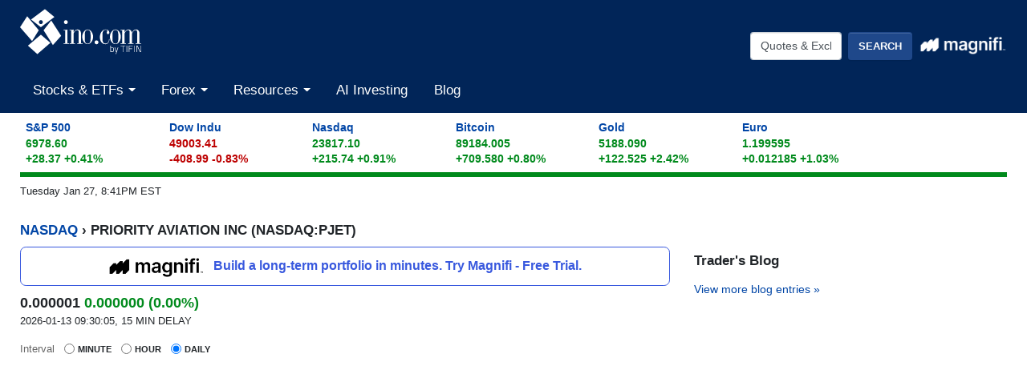

--- FILE ---
content_type: text/html
request_url: https://quotes.ino.com/charting/?s=NASDAQ_PJET
body_size: 12067
content:
<!DOCTYPE html>
<html class="no-js" lang="en">
<head>
    <meta charset="utf-8">
    <title>PRIORITY AVIATION INC (NASDAQ:PJET) Stock Chart & Quotes - INO.com</title>
    <meta http-equiv="X-UA-Compatible" content="IE=edge">
    <meta name="viewport" content="width=device-width, initial-scale=1.0">
    <meta name="theme-color" content="#012558">
    <meta name="facebook-domain-verification" content="ldipb4az9im29na3zjs6vk235yto8g" />
    <link rel="SHORTCUT ICON" href="https://assets.ino.com/img/logo/ino-icon.ico">
    <link rel="apple-touch-icon" href="https://assets.ino.com/img/logo/ino-apple-57.png">
    <link rel="dns-prefetch" href="https://www.google.com">
    <link rel="preconnect" href="https://www.google-analytics.com">
    <link rel="preconnect" href="https://www.gstatic.com">
    
<!-- pageclass quotes -->
    <link href="https://assets.ino.com/img/css/ino-main.css" rel="stylesheet">
    <link rel="stylesheet" href="https://magnificommunities.com/assets/magnifi-exit/magnifi-exit-popup.css">
    <script src="https://assets.ino.com/img/js/modernizr-custom.js" async type="c63138a5d77cc4d5fc6153bf-text/javascript"></script>
    <link rel="alternate" type="application/rss+xml" title="RSS 2.0" href="https://www.ino.com/blog/feed/">
    <link rel="alternate" type="text/xml" title="RSS .92" href="https://www.ino.com/blog/feed/rss/">
    <link rel="alternate" type="application/atom+xml" title="Atom 0.3" href="https://www.ino.com/blog/feed/atom/">
        <script type="c63138a5d77cc4d5fc6153bf-text/javascript">
    // Set the name of the hidden property and the change event for visibility
	var hidden,
	visibilityChange;

        if (typeof document.hidden !== "undefined") { // modern browsers, page visibility API supported
	    hidden = "hidden";
	    visibilityChange = "visibilitychange";
	} else if (typeof document.msHidden !== "undefined") {
	    hidden = "msHidden";
	    visibilityChange = "msvisibilitychange";
	} else if (typeof document.webkitHidden !== "undefined") {
	    hidden = "webkitHidden";
	    visibilityChange = "webkitvisibilitychange";
	}
    // on visibility change, if the page is shown (not hidden), reload the page
    // don't do anything otherwise
        function handleVisibilityChange() {
	    if (!document[hidden]) {
		// console.log("reload the page")
		window.location.reload(true);
	    }
	}
    // Add document event listener for the Page Visibility API
    // on browsers that support it
        if (typeof document.addEventListener !== "undefined" && hidden !== undefined) {
	    // Handle page visibility change
 	    document.addEventListener(visibilityChange, handleVisibilityChange, false);
	}
    </script>

          <!-- Facebook Pixel Code -->
      <script type="c63138a5d77cc4d5fc6153bf-text/javascript">
	!function(f,b,e,v,n,t,s)
	{if(f.fbq)return;n=f.fbq=function(){n.callMethod?
					    n.callMethod.apply(n,arguments):n.queue.push(arguments)};
	 if(!f._fbq)f._fbq=n;n.push=n;n.loaded=!0;n.version='2.0';
	 n.queue=[];t=b.createElement(e);t.async=!0;
	 t.src=v;s=b.getElementsByTagName(e)[0];
	 s.parentNode.insertBefore(t,s)}(window, document,'script',
					 'https://connect.facebook.net/en_US/fbevents.js');
	fbq('init', '2329236477356811');
	fbq('track', 'PageView');
      </script>
      <noscript><img height="1" width="1" style="display:none"
		     src="https://www.facebook.com/tr?id=2329236477356811&ev=PageView&noscript=1"
		     /></noscript>
      <!-- End Facebook Pixel Code -->
      
    <meta name="description" content="Current quotes, charts, news, historical data, and analysis for PRIORITY AVIATION INC (PJET) Stock" />
<script src="https://a.mailmunch.co/app/v1/site.js" id="mailmunch-script" data-mailmunch-site-id="273502" async="async" type="c63138a5d77cc4d5fc6153bf-text/javascript"></script>
<!-- This is Freestar -->
<script data-cfasync="false" type="text/javascript">
  var freestar = freestar || {};
  freestar.hitTime = Date.now();
  freestar.queue = freestar.queue || [];
  freestar.config = freestar.config || {};
  freestar.debug = window.location.search.indexOf('fsdebug') === -1 ? false : true;
  freestar.config.enabled_slots = [];
  !function(a,b){var c=b.getElementsByTagName("script")[0],d=b.createElement("script"),e="https://a.pub.network/ino-com";e+=freestar.debug?"/qa/pubfig.min.js":"/pubfig.min.js",d.async=!0,d.src=e,c.parentNode.insertBefore(d,c)}(window,document);
  freestar.initCallback = function () { (freestar.config.enabled_slots.length === 0) ? freestar.initCallbackCalled = false : freestar.newAdSlots(freestar.config.enabled_slots) }
</script>
<script defer src="https://markets.moneymade.io/embed/v2.min.js" type="c63138a5d77cc4d5fc6153bf-text/javascript"></script>


<!-- Start of ChatBot (www.chatbot.com) code -->
<script type="c63138a5d77cc4d5fc6153bf-text/javascript">
    window.__be = window.__be || {};
    window.__be.id = "5fc7d14b137e3a0007a77178";
    (function() {
        var be = document.createElement('script'); be.type = 'text/javascript'; be.async = true;
        be.src = ('https:' == document.location.protocol ? 'https://' : 'http://') + 'cdn.chatbot.com/widget/plugin.js';
        var s = document.getElementsByTagName('script')[0]; s.parentNode.insertBefore(be, s);
    })();
</script>
<!-- End of ChatBot code -->

<!-- Global site tag (gtag.js) - Google Analytics -->
<script async src="https://www.googletagmanager.com/gtag/js?id=G-MEZZY9SWG5" type="c63138a5d77cc4d5fc6153bf-text/javascript"></script>
<script type="c63138a5d77cc4d5fc6153bf-text/javascript">
  window.dataLayer = window.dataLayer || [];
  function gtag(){dataLayer.push(arguments);}
  gtag('js', new Date());
  gtag('config', 'G-MEZZY9SWG5');
</script>

<!-- Google Tag Manager -->
<script type="c63138a5d77cc4d5fc6153bf-text/javascript">(function(w,d,s,l,i){w[l]=w[l]||[];w[l].push({'gtm.start':
new Date().getTime(),event:'gtm.js'});var f=d.getElementsByTagName(s)[0],
j=d.createElement(s),dl=l!='dataLayer'?'&l='+l:'';j.async=true;j.src=
'https://www.googletagmanager.com/gtm.js?id='+i+dl;f.parentNode.insertBefore(j,f);
})(window,document,'script','dataLayer','GTM-NVLFBQQ');</script>
<!-- End Google Tag Manager -->
    
</head>


<body id="markets">
<!-- Sign Up Modal -->
  <header role="banner" class="site-header">
    <div class="container-fluid">
    <!-- logo and button row-->
      <div class="row pt-1">
        <div class="col-5 col-sm-4">
          <a href="https://www.ino.com/" class="mr-sm-2 mr-lg-3 mr-xl-4 navbar-brand">
            <img src="https://assets.ino.com/img/sites/ino/INO.com-by-TIFIN.svg" alt="INO.com by TIFIN" width="151" height="57">
          </a>
        </div>
        <div class="col-7 col-sm-8 text-right">
	  <div class="row align-items-center mt-4">
            <div class="col-12 col-md-6 col-lg-7 pr-2">
              <div class="inoplus-header-btns invisible">
                <a class="btn btn-success" href="https://quotes.ino.com/ino-plus/sign-up.html">Sign Up</a>
                <a class="btn btn-secondary" href="https://quotes.ino.com/ino-plus/login.html">Log In</a>
              </div>
              <div class="inoplus-welcome-mssg invisible">
                <span class="text-light">Welcome back!</span>
              </div>
            </div>
            <div class="col col-md-6 col-lg-5 text-right d-none d-md-block">
              <div class="site-header__search clearfix">
                <form name="site-search-form" method="GET" action="https://quotes.ino.com/search/" 
                    id="site-search-form">
                  <div class="form-group">
                    <label for="site-search" class="sr-only">Quotes &amp; Exchanges</label>
                    <input name="q" id="site-search" type="text" accesskey="q" value="Quotes &amp; Exchanges" size="20" onBlur="if (!window.__cfRLUnblockHandlers) return false; if(this.value=='') {this.value='Quotes &amp; Exchanges';}" onFocus="if (!window.__cfRLUnblockHandlers) return false; if(this.value=='Quotes &amp; Exchanges') {this.value='';}" class="form-control mr-lg-2 site-header__search-field" data-cf-modified-c63138a5d77cc4d5fc6153bf-="" />
                    <input type="submit" name="search" value="Search"
                         class="btn btn-secondary site-header__search-btn">
<div class="ml-2 mt-1">
  <a href="https://magnifi.com/magnifi-personal/trynow?utm_medium=web&utm_source=mc-referral&utm_campaign=INO&utm_ad_type=banner&utm_goal=trial&utm_content=inodisplay">
    <img src="https://quotes.ino.com/img/sites/magnifi/logo/Magnifi_Rebrand_lockup1-white.png" width="110" alt="Magnifi">
  </a>
</div>

		  </div>
                </form>
	      </div><!--/site-header-->
	    </div>
	  </div>
	</div>
      </div><!-- /logo and button row-->
    <!-- mobile search row-->
    <div class="row mobile-search d-flex d-md-none">
      <div class="col-2 p-2 d-md-none">
        <div class="navbar-light">
          <button aria-controls="app-nav" type="button" aria-label="Toggle navigation" class="navbar-toggler"
                  data-toggle="collapse" data-target="#app-nav">
            <span class="navbar-toggler-icon"></span>
          </button>
        </div>
      </div>
      <div class="col-10 p-2">
              <div class="site-header__search clearfix">
                <form name="mobile-search-form" method="GET" action="https://quotes.ino.com/search/" 
                    id="mobile-search-form">
                  <div class="form-group">
                    <label for="mobile-site-search" class="sr-only">Quotes &amp; Exchanges</label>
                    <input name="q" id="mobile-site-search" type="text" accesskey="q" value="Quotes &amp; Exchanges" size="20" onBlur="if (!window.__cfRLUnblockHandlers) return false; if(this.value=='') {this.value='Quotes &amp; Exchanges';}" onFocus="if (!window.__cfRLUnblockHandlers) return false; if(this.value=='Quotes &amp; Exchanges') {this.value='';}" class="form-control mr-lg-2 site-header__search-field" data-cf-modified-c63138a5d77cc4d5fc6153bf-="" />
                    <input type="submit" name="search" value="Search"
                         class="btn btn-secondary site-header__search-btn">
<div class="ml-2 mt-1">
  <a href="https://magnifi.com/magnifi-personal/trynow?utm_medium=web&utm_source=mc-referral&utm_campaign=INO&utm_ad_type=banner&utm_goal=trial&utm_content=inodisplay">
    <img src="https://quotes.ino.com/img/sites/magnifi/logo/Magnifi_Rebrand_lockup1-white.png" width="110" alt="Magnifi">
  </a>
</div>

		  </div>
                </form>
	      </div><!--/site-header-->
      </div><!--/col-10-->
    </div><!--/mobile-search-->
<!-- navbar -->
      <nav role="navigation" class="navbar navbar-expand-md navbar-light">
                <div class="site-navigation mt-2 navbar-collapse collapse" id="app-nav">
                    <ul class="mr-auto navbar-nav">
                        <li class="nav-item dropdown megamenu">
                            <a class="nav-link dropdown-toggle" id="stocksDropdown" data-toggle="dropdown" role="button"
                                aria-haspopup="true" aria-expanded="false" href="https://quotes.ino.com/indexes.html">
                                Stocks & ETFs
                            </a>
                            <div class="dropdown-menu" aria-labelledby="stocksDropdown">
                                <div class="container px-lg-5 pt-lg-2 pb-lg-4">
                                  <div class="row bg-white">
                                    <div class="col-sm-4">
                                      <h4 class="submenu-header">Pulse</h4>
                                      <ul class="list-unstyled">
                                        <li class="nav-item"><a class="nav-link" href="https://quotes.ino.com/indexes.html">Stock Market Snapshot</a></li>
                                      </ul>
                                      <h4 class="submenu-header">World Indices</h4>
                                      <ul class="list-unstyled">
                                        <li class="nav-item"><a class="nav-link" href="https://quotes.ino.com/exchanges/exchange.html?e=WORLD#Indices%20-%20Americas">Americas</a></li>
                                        <li class="nav-item"><a class="nav-link" href="https://quotes.ino.com/exchanges/exchange.html?e=WORLD#Indices%20-%20Asia%2FPacific">Asia/Pacific</a></li>
                                        <li class="nav-item"><a class="nav-link" href="https://quotes.ino.com/exchanges/exchange.html?e=WORLD#Indices%20-%20Europe">Europe</a></li>
                                        <li class="nav-item"><a class="nav-link" href="https://quotes.ino.com/exchanges/exchange.html?e=WORLD#Indices%20-%20Middle%20East%2FAfrica">Middle East/Africa</a></li>
                                      </ul>
                                      <h4 class="submenu-header">U.S. Indices</h4>
                                      <ul class="list-unstyled">
                                        <li class="nav-item"><a class="nav-link" href="https://quotes.ino.com/exchanges/exchange.html?e=DOW">Dow Jones Industrial Average</a></li>
                                        <li class="nav-item"><a class="nav-link" href="https://quotes.ino.com/charting/?s=CME_SP500">S&P 500</a></li>
                                      </ul>
                                      <h4 class="submenu-header">Exchange Traded Funds (ETFs)</h4>
                                      <ul class="list-unstyled">
                                        <li class="nav-item"><a class="nav-link" href="https://quotes.ino.com/exchanges/exchange.html?e=ETF">ETF Quote Board</a></li>
                                      </ul>
                                    </div>
                                    <div class="col-sm-4">
                                      <h4 class="submenu-header">Market Action</h4>
                                      <ul class="list-unstyled">
                                        <li class="nav-item"><a class="nav-link" href="https://quotes.ino.com/analysis/extremes/">Extreme Markets</a></li>
                                        <li class="nav-item"><a class="nav-link" href="https://quotes.ino.com/analysis/extremes/All_Stocks#winners">Extreme Stock Winners</a></li>
                                        <li class="nav-item"><a class="nav-link" href="https://quotes.ino.com/analysis/extremes/All_Stocks#losers">Extreme Stocks Losers</a></li>
                                        <li class="nav-item"><a class="nav-link" href="https://quotes.ino.com/analysis/extremes/NASDAQ_Stocks_less_than_USD5">Extreme Stocks Under $5</a></li>
                                        <li class="nav-item"><a class="nav-link" href="https://quotes.ino.com/analysis/extremes/Canadian_Stocks">Extreme Canadian Stocks</a></li>
                                        <li class="nav-item"><a class="nav-link" href="https://quotes.ino.com/analysis/extremes/NASDAQ_Stocks">Extreme NASDAQ Stocks</a></li>
                                        <li class="nav-item"><a class="nav-link" href="https://quotes.ino.com/analysis/extremes/NYSE_Stocks">Extreme NYSE Stocks</a></li>
                                        <li class="nav-item"><a class="nav-link" href="https://quotes.ino.com/analysis/splits/">Recent Splits</a></li>
                                      </ul>
                                    </div>
                                    <div class="col-sm-4">
                                      <h4 class="submenu-header">Free Tools & Analysis</h4>
                                      <ul class="list-unstyled">
                                        <li class="nav-item"><a class="nav-link" href="https://club.ino.com/topstocks/" target="_blank">Top Stocks</a></li>
                                        <li class="nav-item"><a class="nav-link" href="https://club.ino.com/toppennystocks/" target="_blank">Top Penny Stocks</a></li>
                                        <li class="nav-item"><a class="nav-link" href="https://club.ino.com/toptechstocks/" target="_blank">Top Tech Stocks</a></li>
                                        <li class="nav-item"><a class="nav-link" href="https://club.ino.com/topetfs/" target="_blank">Top ETFs</a></li>
                                        <li class="nav-item"><a class="nav-link" href="https://www.ino.com/stockoftheweek/uncover/">Stock of the Week</a></li>
                                        <li class="nav-item"><a class="nav-link" href="https://club.ino.com/trend/?v=stock" target="_blank">Trend Analysis Report</a></li>
                                      </ul>
                                    </div>
                                  </div>
                                </div>
                              </div>
                            </li>
                            <!--<li class="nav-item dropdown megamenu">
                              <a class="nav-link dropdown-toggle" id="futuresDropdown" data-toggle="dropdown" role="button"
                                 aria-haspopup="true" aria-expanded="false" href="https://quotes.ino.com/">
                                Futures
                              </a>
                              <div class="dropdown-menu" aria-labelledby="futuresDropdown">
                                <div class="container px-lg-5 pt-lg-2 pb-lg-4">
                                  <div class="row bg-white">
                                    <div class="col-sm-4">
                                      <h4 class="submenu-header">Pulse</h4>
                                      <ul class="list-unstyled">
                                        <li class="nav-item"><a class="nav-link" href="https://quotes.ino.com/">Futures Market Snapshot</a></li>
                                      </ul>
                                      <h4 class="submenu-header">By Category</h4>
                                      <ul class="list-unstyled">
                                        <li class="nav-item"><a class="nav-link" href="https://quotes.ino.com/exchanges/category.html?c=cryptocurrencies">Cryptocurrencies</a></li>
                                        <li class="nav-item"><a class="nav-link" href="https://quotes.ino.com/exchanges/category.html?c=currencies&futboard=1">Currencies</a></li>
                                        <li class="nav-item"><a class="nav-link" href="https://quotes.ino.com/exchanges/category.html?c=energy&futboard=1">Energy</a></li>
                                        <li class="nav-item"><a class="nav-link" href="https://quotes.ino.com/exchanges/category.html?c=food">Food & Fiber</a></li>
                                        <li class="nav-item"><a class="nav-link" href="https://quotes.ino.com/exchanges/category.html?c=grainsandoilseeds&futboard=1">Grains & Oilseeds</a></li>
                                        <li class="nav-item"><a class="nav-link" href="https://quotes.ino.com/exchanges/category.html?c=indexes&futboard=1">Indexes</a></li>
                                        <li class="nav-item"><a class="nav-link" href="https://quotes.ino.com/exchanges/category.html?c=interest">Interest Rates</a></li>
                                        <li class="nav-item"><a class="nav-link" href="https://quotes.ino.com/exchanges/category.html?c=livestockandmeats">Livestock & Meats</a></li>
                                        <li class="nav-item"><a class="nav-link" href="https://quotes.ino.com/exchanges/category.html?c=metals&futboard=1">Metals</a></li>
                                        <li class="nav-item"><a class="nav-link" href="https://quotes.ino.com/exchanges/category.html?c=realestate">Real Estate</a></li>
                                        <li class="nav-item"><a class="nav-link" href="https://quotes.ino.com/exchanges/category.html?c=weather">Weather</a></li>
                                      </ul>
                                    </div>
                                    <div class="col-sm-4">
                                      <h4 class="submenu-header">Market Action</h4>
                                      <ul class="list-unstyled">
                                        <li class="nav-item"><a class="nav-link" href="https://quotes.ino.com/analysis/extremes/futures#winners">Extreme Winners</a></li>
                                        <li class="nav-item"><a class="nav-link" href="https://quotes.ino.com/analysis/extremes/futures#losers">Extreme Losers</a></li>
                                        <li class="nav-item"><a class="nav-link" href="https://quotes.ino.com/exchanges/futboard/current/">Open Futures</a></li>
                                      </ul>
                                      <h4 class="submenu-header">By Exchange</h4>
                                      <ul class="list-unstyled">
                                        <li class="nav-item"><a class="nav-link" href="https://quotes.ino.com/exchanges/contracts/">All Futures & Commodity Symbols</a></li>
                                      </ul>
                                    </div>
                                    <div class="col-sm-4">
                                      <h4 class="submenu-header">Free Tools & Analysis</h4>
                                      <ul class="list-unstyled">
                                        <li class="nav-item"><a class="nav-link" href="https://www.ino.com/news/commentary/">Market Commentary</a></li>
                                        <li class="nav-item"><a class="nav-link" href="https://www.ino.com/email/commentary/sign-up/?inonav">Daily Market Breakdown</a></li>
                                        <li class="nav-item"><a class="nav-link" href="https://club.ino.com/trend/?v=future" target="_blank">Trend Analysis Report</a></li>
                                      </ul>
                                    </div>
                                  </div>
                                </div>
                              </div>
			    </li>-->
                            <li class="nav-item dropdown megamenu">
                              <a class="nav-link dropdown-toggle" id="forexDropdown" data-toggle="dropdown" role="button"
                                 aria-haspopup="true" aria-expanded="false" href="https://quotes.ino.com/">
                                Forex
                              </a>
                              <div class="dropdown-menu" aria-labelledby="forexDropdown">
                                <div class="container px-lg-5 pt-lg-2 pb-lg-4">
                                  <div class="row bg-white">
                                    <div class="col-sm-4">
                                      <h4 class="submenu-header">Realtime Foreign Exchange</h4>
                                      <ul class="list-unstyled">
                                        <li class="nav-item"><a class="nav-link" href="https://quotes.ino.com/exchanges/exchange.html?e=FOREX#Dollar%20Rates">Dollar Rates</a></li>
                                        <li class="nav-item"><a class="nav-link" href="https://quotes.ino.com/exchanges/exchange.html?e=FOREX#Euro%20Rates">Euro Rates</a></li>
                                        <li class="nav-item"><a class="nav-link" href="https://quotes.ino.com/exchanges/exchange.html?e=FOREX#Metals">Spot Metals</a></li>
                                        <li class="nav-item"><a class="nav-link" href="https://quotes.ino.com/exchanges/exchange.html?e=FOREX#Other%20Asian%20Currencies">Asian Currencies</a></li>
                                        <li class="nav-item"><a class="nav-link" href="https://quotes.ino.com/exchanges/exchange.html?e=FOREX#Other%20European%20Currencies">European Currencies</a></li>
                                        <li class="nav-item"><a class="nav-link" href="https://quotes.ino.com/exchanges/exchange.html?e=FOREX#Other%20World%20Currencies">World Currencies</a></li>
                                        <li class="nav-item"><a class="nav-link" href="https://quotes.ino.com/exchanges/category.html?c=cryptocurrencies">Cryptocurrencies</a></li>
                                      </ul>
                                    </div>
                                    <div class="col-sm-4">
                                      <h4 class="submenu-header">Free Tools & Analysis</h4>
                                      <ul class="list-unstyled">
                                        <li class="nav-item"><a class="nav-link" href="https://club.ino.com/topforexpairs/" target="_blank">Top Forex Pairs</a></li>
                                      </ul>
                                    </div>
                                  </div>
                                </div>
                              </div>
                            </li>
                            <li class="nav-item dropdown megamenu">
                              <a class="nav-link dropdown-toggle" id="resourcesDropdown" data-toggle="dropdown" role="button"
                                 aria-haspopup="true" aria-expanded="false" href="https://quotes.ino.com/">
                                Resources
                              </a>
                              <div class="dropdown-menu" aria-labelledby="resourcesDropdown">
                                <div class="container px-lg-5 pt-lg-2 pb-lg-4">
                                  <div class="row bg-white">
                                    <div class="col-sm-4">
                                      <h4 class="submenu-header">INO Portfolio</h4>
                                      <ul class="list-unstyled">
                                        <li class="nav-item"><a class="nav-link" href="https://quotes.ino.com/portfolio/">Fast View</a></li>
                                        <li class="nav-item"><a class="nav-link" href="https://quotes.ino.com/portfolio/?v=d">Detailed View</a></li>
                                        <li class="nav-item"><a class="nav-link" href="https://quotes.ino.com/portfolio/">Login or Create Portfolio</a></li>
                                      </ul>
                                      <h4 class="submenu-header">Drift Trader</h4>
                                      <ul class="list-unstyled">
                                        <li class="nav-item"><a class="nav-link" href="https://www.ino.com/drifttrader/join/" target="_blank">Learn More</a></li>
                                        <li class="nav-item"><a class="nav-link" href="https://www.ino.com/drifttrader/login.html" target="_blank">Log In</a></li>
                                      </ul>
                                    </div>
                                    <div class="col-sm-4">
                                      <h4 class="submenu-header">MarketClub</h4>
                                      <ul class="list-unstyled">
                                        <li class="nav-item"><a class="nav-link" href="https://club.ino.com/join/" target="_blank">Join Now</a></li>
                                        <li class="nav-item"><a class="nav-link" href="https://club.ino.com/join/login.html" target="_blank">Log In</a></li>
                                        <li class="nav-item"><a class="nav-link" href="https://club.ino.com/join/triangles.html" target="_blank">Trade Triangle Signals</a></li>
                                        <li class="nav-item"><a class="nav-link" href="https://club.ino.com/trend/" target="_blank">Free Trend Analysis</a></li>
                                      </ul>
                                    </div>
                                    <div class="col-sm-4">
                                      <h4 class="submenu-header">Free Tools & Analysis</h4>
                                      <ul class="list-unstyled">
                                        <li class="nav-item"><a class="nav-link" href="https://www.ino.com/news/commentary/">Market Commentary</a></li>
                                        <li class="nav-item"><a class="nav-link" href="https://www.ino.com/email/commentary/sign-up/?inonav">Daily Market Breakdown</a></li>
                                        <li class="nav-item"><a class="nav-link" href="https://club.ino.com/trend/" target="_blank">Trend Analysis Report</a></li>
                                      </ul>
                                      <h4 class="submenu-header">Help</h4>
                                      <ul class="list-unstyled">
                                        <li class="nav-item"><a class="nav-link" href="https://www.ino.com/email/">Email Services</a></li>
                                        <li class="nav-item"><a class="nav-link" href="https://www.ino.com/help/">About INO</a></li>
                                        <li class="nav-item"><a class="nav-link" href="https://www.ino.com/advertising/">Advertising</a></li>
                                        <li class="nav-item"><a class="nav-link" href="https://www.ino.com/help/contact.html">Contact Us</a></li>
                                      </ul>
                                    </div>
                                  </div>
                                </div>
                              </div>
                            </li>
                            <li class="nav-item"><a class="nav-link" href="https://magnifi.com/magnifi-personal/trynow?utm_medium=web&utm_source=mc-referral&utm_campaign=INO&utm_ad_type=banner&utm_goal=trial&utm_content=inodisplay">AI Investing</a></li>

                            <li class="nav-item"><a class="nav-link" href="https://www.ino.com/blog/">Blog</a></li>
                          </ul>
          </div>
        </nav>
      </div>
    </header>
    <div class="container-fluid">

<div id="comp_market-pulse" class="mt-2 mb-2"></div>
<div id="page-timestamp"></div>
<div id="leaderboard" align=center>
<!-- Tag ID: Ino_billboard_atf -->
<div align="center" data-freestar-ad="__970x250 __320x100" id="Ino_billboard_atf">
  <script data-cfasync="false" type="text/javascript">
      freestar.config.enabled_slots.push({ placementName: "Ino_billboard_atf", slotId: "Ino_billboard_atf" });
  </script>
</div>
</div>
  <div id="content" class="quote-page">
    <div class="row">
    <div id="col-main" class="col-sm-12">

      <div class="quote">
        <h2><a href="https://quotes.ino.com/">NASDAQ</a> &#8250; PRIORITY AVIATION INC (NASDAQ:PJET)</h2>
	  <div class="row">
	    <div class="quote-col-1 col-sm-8">

<div class="magnifi-text-ad my-2">
  <a href="https://magnifi.com/magnifi-personal/trynow?utm_medium=web&utm_source=mc-referral&utm_campaign=INO&utm_ad_type=banner&utm_goal=trial&utm_content=inodisplay">
    <img src="https://quotes.ino.com/img/sites/magnifi/logo/Magnifi_Rebrand_lockup1-sm.png" width="120">
    <p>Build a long-term portfolio in minutes. Try Magnifi - Free Trial.</p>
  </a>
</div>

<div id="quote-above-chart-component"></div>


<!--            <input type="submit" value="Advanced" />  -->
      <!-- new JS chart -->
      <div class="hc_chart-wrapper">
        <form id="chartDataSrc" class="form-inline">
          <div class="form-check form-check-inline">
	    <label class="form-check-label">
              <span style="text-transform: none; font-size: 13px; font-weight: normal; color:#666;">Interval</span>
	    </label>
	  </div>
	  <div class="form-check form-check-inline">
            <input class="form-check-input" type="radio" name="dataSrc" value="minute" />
            <label class="form-check-label">
	      Minute
            </label>
	  </div>
	  <div class="form-check form-check-inline">
            <input class="form-check-input" type="radio" name="dataSrc" value="hour" />
            <label class="form-check-label">
	      Hour
            </label>
	  </div>
	  <div class="form-check form-check-inline">
            <input class="form-check-input" type="radio" name="dataSrc" value="daily" checked="checked" />
            <label class="form-check-label">
	      Daily
            </label>
          </div>
        </form>       
        <!-- the chart -->
        <div id="hc_chartContainer" class="chart"></div>
      </div>
      <!-- end JS chart -->

<!-- Tag ID: Ino_billboard_atf -->
<div align="center" data-freestar-ad="__970x250 __320x100" id="Ino_billboard_atf">
  <script data-cfasync="false" type="text/javascript">
      freestar.config.enabled_slots.push({ placementName: "Ino_billboard_atf", slotId: "Ino_billboard_atf" });
  </script>
</div>
      <div class="alert alert-info text-center">
        <p class="mb-0"><b>Get our free advanced charting studies, portfolio tools, and more.</b>
          <a href="#" id="chart-register-btn" class="btn btn-success btn-sm chart-register-btn">Unlock These Features</a></p>
      </div>
              <div id="popover">
                <div class="container-fluid">
                  <h2 style="background-color: transparent; border-bottom: none;">We're sharing our advanced charting and portfolio tools with you! Create your account for free access.</h2>
                  <form action="/charting/reg/" class="" id="chartreg">
		    <input type=hidden name="s" value="NASDAQ_PJET">
                    <div class="form-group">
                      <label for="email">Email</label>
                      <input type="email" class="form-control" id="email" name="email" placeholder="you@example.com">
                    </div>
                    <button type="submit" class="btn btn-default">Sign Up</button>
                  </form>
		  <script src="https://www.google.com/recaptcha/api.js?render=6LeRWb8UAAAAACHpokALcuFK8huqg2uyQm7LQDJp" type="c63138a5d77cc4d5fc6153bf-text/javascript"></script>
<script type="c63138a5d77cc4d5fc6153bf-text/javascript">
    grecaptcha.ready(function() {
    	console.log("captcha ready form=chartreg action=chartreg");
    	$('#chartreg').change(function() {
       	    console.log("captcha submit");
   	    grecaptcha.execute('6LeRWb8UAAAAACHpokALcuFK8huqg2uyQm7LQDJp', {action: 'chartreg'}).then(function(token) {
	        var response = $("<input>")
                    .attr("type", "hidden")
                    .attr("id", "g-recaptcha-response")		    
                    .attr("name", "g-recaptcha-response").val(token);
                $('#g-recaptcha-response').remove();
                $('#chartreg').append(response);
                console.log("chartreg change captcha executed");
                return true;
	    })
	    return true;
        });
    	$('#chartreg').mouseover(function() {
       	    console.log("captcha submit");
   	    grecaptcha.execute('6LeRWb8UAAAAACHpokALcuFK8huqg2uyQm7LQDJp', {action: 'chartreg'}).then(function(token) {
	        var response = $("<input>")
                    .attr("type", "hidden")
                    .attr("id", "g-recaptcha-response")		    
                    .attr("name", "g-recaptcha-response").val(token);
                $('#g-recaptcha-response').remove();
                $('#chartreg').append(response);
                console.log("chartreg mouseover captcha executed");
                return true;
	    })
	    return true;
        });
    });	
</script>

                </div>
                <a href="#" title="close sign up form" class="popover-close-btn"><svg xmlns="http://www.w3.org/2000/svg" width="24" height="24" viewBox="0 0 24 24" fill="none" stroke="currentColor" stroke-width="2" stroke-linecap="round" stroke-linejoin="round" class="feather feather-x"><line x1="18" y1="6" x2="6" y2="18"></line><line x1="6" y1="6" x2="18" y2="18"></line></svg></a>
              </div>
              <div id="popover-bg"></div> 

          <ul class="quote-menu list-inline">
            <li class="add"><a href="https://quotes.ino.com/portfolio/?s=NASDAQ_PJET">
		<svg xmlns="http://www.w3.org/2000/svg" width="24" height="24" viewBox="0 0 24 24" fill="none" stroke="currentColor" stroke-width="2" stroke-linecap="round" stroke-linejoin="round" class="feather feather-plus-circle"><circle cx="12" cy="12" r="10"></circle><line x1="12" y1="8" x2="12" y2="16"></line><line x1="8" y1="12" x2="16" y2="12"></line></svg>
	    	Add to Portfolio</a> </li>
            <li class="download"><a href="//club.ino.com/members/download/data.html?s=NASDAQ_PJET">
	    	<svg xmlns="http://www.w3.org/2000/svg" width="24" height="24" viewBox="0 0 24 24" fill="none" stroke="currentColor" stroke-width="2" stroke-linecap="round" stroke-linejoin="round" class="feather feather-download"><path d="M21 15v4a2 2 0 0 1-2 2H5a2 2 0 0 1-2-2v-4"></path><polyline points="7 10 12 15 17 10"></polyline><line x1="12" y1="15" x2="12" y2="3"></line></svg>
		Download Data</a></li>
            <li class="analyze"><a href="//club.ino.com/trend/analysis/equity/NASDAQ_PJET">
	    	<svg xmlns="http://www.w3.org/2000/svg" width="24" height="24" viewBox="0 0 24 24" fill="none" stroke="currentColor" stroke-width="2" stroke-linecap="round" stroke-linejoin="round" class="feather feather-bar-chart"><line x1="12" y1="20" x2="12" y2="10"></line><line x1="18" y1="20" x2="18" y2="4"></line><line x1="6" y1="20" x2="6" y2="16"></line></svg>
		Analyze PJET</a></li>
          </ul>
<div id="quote-below-chart-component"></div>
         </div>
         <div class="quote-col-2 col-sm-4">

<!-- Tag ID: Ino_skyscraper_left -->
<div align="center" data-freestar-ad="__300x250 __0x0" id="Ino_skyscraper_left">
  <script data-cfasync="false" type="text/javascript">
      freestar.config.enabled_slots.push({ placementName: "Ino_skyscraper_left", slotId: "Ino_skyscraper_left" });
  </script>
</div>


         <section class="sidebar__blog-links">
           <h3>Trader's Blog</h3>
            </p>
<p class="view-more-link"> <a href="https://www.ino.com/blog/">View more blog entries &raquo;</a></p>

	</section>
</div>
</div>
<div class="row">
 <div class="col-sm-8">
<section class="trade-triangles">
<h3>Equity</h3>

        <h4 class="tri-up first"><a href="https://club.ino.com/trend/analysis/stock/PACF_MTUL">ETRACS 2x Leveraged MSCI US Momentum Factor TR ETN (MTUL)</a>
        +80</a></h4>
        <p class="date"> 4 hours ago</p>
        <p>Trading up <SPAN STYLE="color:#2E852E">+1.0317</SPAN> (<SPAN STYLE="color:#2E852E">+2.62%</SPAN>) at 40.4600. Countertrend Up (+85) - MTUL is showing short-term weakness. However, look for the longer-term bullish trend to resume. As always, continue to monitor the trend score and utilize a stop order.</p>
        <h4 class="tri-down"><a href="https://club.ino.com/trend/analysis/stock/NASDAQ_LOT">Lotus Technology Inc. - American Depositary Shares (LOT)</a>
        -75</a></h4>
        <p class="date"> 4 hours ago</p>
        <p>Trading down <SPAN STYLE="color:#CC3333">-0.11</SPAN> (<SPAN STYLE="color:#CC3333">-7.91%</SPAN>) at 1.28. Bear Market Rally (-75) - LOT is showing some rallying power, but still remains in the confines of a long-term downtrend. Keep an eye on LOT as it may be in the beginning of a reversal.</p>

<!-- Tag ID: Ino_billboard_atf -->
<div align="center" data-freestar-ad="__970x250 __320x100" id="Ino_billboard_atf">
  <script data-cfasync="false" type="text/javascript">
      freestar.config.enabled_slots.push({ placementName: "Ino_billboard_atf", slotId: "Ino_billboard_atf" });
  </script>
</div>

<h3>Index</h3>

        <h4 class="tri-up first"><a href="https://club.ino.com/trend/analysis/stock/CME_SPGSPAP">S&P GSCI Palladium ER (SPGSPAP)</a>
        +85</a></h4>
        <p class="date"> 17 minutes ago</p>
        <p>Trading down <SPAN STYLE="color:#CC3333">-14.11</SPAN> (<SPAN STYLE="color:#CC3333">-1.22%</SPAN>) at 1139.38. Countertrend Up (+85) - SPGSPAP is showing short-term weakness. However, look for the longer-term bullish trend to resume. As always, continue to monitor the trend score and utilize a stop order.</p>
        <h4 class="tri-down"><a href="https://club.ino.com/trend/analysis/stock/CME_SPEUFT1I">S&P EURO Futures 1x Inverse Daily Index TR (SPEUFT1I)</a>
        -100</a></h4>
        <p class="date"> 15 minutes ago</p>
        <p>Trading down <SPAN STYLE="color:#CC3333">-1.61</SPAN> (<SPAN STYLE="color:#CC3333">-1.07%</SPAN>) at 148.85. Strong Downtrend (-100) - SPEUFT1I is in a strong downtrend that is likely to continue. With short-term, intermediate, and long-term bearish momentum, SPEUFT1I continues to fall. Traders should use caution and set stops.</p><h3>Foreign Exchange</h3>

        <h4 class="tri-up first"><a href="https://club.ino.com/trend/analysis/stock/FOREX_JPYIDR">Japanese Yen/Indonesian Rupiah (JPYIDR)</a>
        +60</a></h4>
        <p class="date"> 1 hour, 11 minutes ago</p>
        <p>Trading up <SPAN STYLE="color:#2E852E">+0.66364</SPAN> (<SPAN STYLE="color:#2E852E">+0.61%</SPAN>) at 109.38397. Crossroads (+60) - JPYIDR is struggling to move into a solid trend. Beware of choppy markets and consider a sidelines position until a stronger trend is identified.</p>
        <h4 class="tri-down"><a href="https://club.ino.com/trend/analysis/stock/FOREX_MURGBP">Mauritius Rupee/British Pound (MURGBP)</a>
        -90</a></h4>
        <p class="date"> 6 minutes ago</p>
        <p>Trading down <SPAN STYLE="color:#CC3333">-0.00014600</SPAN> (<SPAN STYLE="color:#CC3333">-0.91%</SPAN>) at 0.01591783. Long-Term Downtrend (-90) - MURGBP is in a strong downtrend that is likely to continue. While MURGBP is showing intraday strength, it remains in the confines of a bearish trend. Traders should use caution and set stops.</p><h3>Mutual Fund</h3>

        <h4 class="tri-up first"><a href="https://club.ino.com/trend/analysis/stock/NASDAQ_FRUOYX">FT 12506: Founders Portfolio, Series 12 (FRUOYX)</a>
        +100</a></h4>
        <p class="date"> 20 hours ago</p>
        <p>Trading unchanged at 10.2433. Strong Uptrend (+100) - FRUOYX is in a strong uptrend that is likely to continue. With short-term, intermediate, and long-term bullish momentum, FRUOYX continues to climb. Traders should protect gains and look for a change in score to suggest a slow down in momentum.</p>
        <h4 class="tri-down"><a href="https://club.ino.com/trend/analysis/stock/NASDAQ_GTHRX">Invesco Health Care Fund Class R (GTHRX)</a>
        -75</a></h4>
        <p class="date"> 20 hours ago</p>
        <p>Trading unchanged at 38.87. Bear Market Rally (-75) - GTHRX is showing some rallying power, but still remains in the confines of a long-term downtrend. Keep an eye on GTHRX as it may be in the beginning of a reversal.</p>
<p class="view-more-link"> <a href="https://club.ino.com/join/" class="btn btn-outline-secondary">View more Trade Triangles &raquo;</a></p>

</section>
</div>
<div class="col-sm-4">
</div>
          </div>
        </div>

      </div><!--/col-main-->
  </div><!--/row - footer - quotes-->
</main>

  <footer class="site-footer">
    <div class="site-footer__social-icons">
        <a href="https://www.facebook.com/inocom/"
            title="INO.com on Facebook"
            aria-label="INO.com on Facebook">
	    <img src="https://assets.ino.com/img/icons/f_logo.png" width="130" height="130" class="footer-icon" alt="Find INO.com on Facebook"></a>
	<a href="https://twitter.com/marketclub"
            title="INO.com MarketClub on Twitter"
            aria-label="INO.com MarketClub on Twitter">
	    <img src="https://assets.ino.com/img/icons/twitter_icon.png" width="200" height="200" class="footer-icon" alt="Follow MarketClub on Twitter">
	</a>
        <a href="https://www.youtube.com/user/marketclub"
            title="INO.com YouTube"
            aria-label="INO.com YouTube">
	    <img src="https://assets.ino.com/img/icons/yt_icon.png" width="192" height="192" class="footer-icon" alt="Find MarketClub on YouTube">
	</a>
	<a href="https://apps.apple.com/app/id1533699336"
		title="Download on the App Store"
		aria-label="Download on the App Store">
		<img src="https://assets.ino.com/img/sites/ino/Download_App_Store.png" width="499" height="167" style="max-width: 80px; height: auto;" alt="Download on the App Store">
        </a>
	<a href="https://play.google.com/store/apps/details?id=com.ino.inoapp"
	   title="Get It On Google Play"
	   aria-label="Get It On Google Play">
		<img src="https://assets.ino.com/img/sites/ino/Google-Play-icon.jpg" width="646" height="250" style="max-width: 100px; height: auto;" alt="Get It On Google Play">
	</a>
    </div>
    <div class="site-footer-links">
    <ul>
      <li><a href="https://quotes.ino.com/popular_symbols.html">Popular Symbols</a></li>
      <li><a href="https://www.ino.com/blog/">Trader&rsquo;s Blog</a></li>
      <li><a href="https://www.ino.com/advertising/">Advertising</a></li>
      <li><a href="https://www.ino.com/insider/the-inocom-affiliate-program/">Affiliates</a></li>
      <li><a href="https://www.ino.com/help/contact.html">Contact Us</a></li>
      <!--<li><a href="https://www.ino.com/help/copyright.html">Usage Agreement</a></li>-->
      <li><a href="https://tifin.com/terms-conditions/" target="_blank">Terms of use</a></li>
      <!--<li><a href="https://www.ino.com/help/privacy.html">Privacy Policy</a></li>-->
      <li><a href="https://tifin.com/privacy-policy/" target="_blank">Privacy Policy</a></li>
      <li><a href="https://magnificommunities.com/supplemental-terms/" target="_blank">Supplemental Terms</a></li>
      <li><a href="https://www.ino.com/help/copyright.html">Copyright</a></li>
    </ul>
    <p class="copy">&copy; Copyright 2026 Magnifi Communities. All Rights Reserved. </p>

      <p class="copy">Information contained on this website maintained by Magnifi Communities LLC is provided for educational purposes only and are neither an offer nor a recommendation to buy or sell any security, options on equities, or cryptocurrency. Magnifi Communities LLC and its affiliates may hold a position in any of the companies mentioned. Magnifi Communities LLC is neither a registered investment adviser nor a broker-dealer and does not provide customized or personalized recommendations. Any one-on-one coaching or similar products or services offered by or through Magnifi Communities LLC does not provide or constitute personal advice, does not take into consideration and is not based on the unique or specific needs, objectives or financial circumstances of any person, and is intended for education purposes only. Past performance is not necessarily indicative of future results. No trading strategy is risk free. Trading and investing involve substantial risk, and you may lose the entire amount of your principal investment or more. You should trade or invest only “risk capital” - money you can afford to lose. Trading and investing is not appropriate for everyone. We urge you to conduct your own research and due diligence and obtain professional advice from your personal financial adviser or investment broker before making any investment decision.</p>

<p class="copy">INO, a division of TIFIN Group LLC, is affiliated with Magnifi LLC (“Magnifi”) via common ownership. Affiliates of Magnifi will receive cash compensation for referrals of clients who open accounts with Magnifi. Due to this compensation, a conflict of interest exists since INO has an incentive to recommend Magnifi.</p>
 
    </div>
  </footer>
</div>
<div class="mc-mag-exit-pop mc-hidden">
  <span class="mc-close-btn"><a href="#" class="js-mc-close-btn">&times;</a></span>
  <h3>It’s not goodbye, it’s hello Magnifi!</h3>
  <p>You are now leaving a Magnifi Communities’ website and are going to a website
    that is not operated by Magnifi Communities. This website is operated by Magnifi
    LLC, an SEC registered investment adviser affiliated with Magnifi Communities.</p>
  <p>
    Magnifi Communities does not endorse this website, its sponsor, or any of the
    policies, activities, products, or services offered on the site. We are not
    responsible for the content or availability of linked site.</p>
  <div class="mc-center">
    <a href="#" class="mc-mag-exit-pop__btn" target="_blank">Take Me To Magnifi</a>
  </div>
</div>
<div class="mc-mag-exit-pop-bg mc-hidden"></div>
<script data-cookieconsent="ignore" type="c63138a5d77cc4d5fc6153bf-text/javascript">!function(l){function e(e){for(var r,t,n=e[0],o=e[1],u=e[2],f=0,i=[];f<n.length;f++)t=n[f],p[t]&&i.push(p[t][0]),p[t]=0;for(r in o)Object.prototype.hasOwnProperty.call(o,r)&&(l[r]=o[r]);for(s&&s(e);i.length;)i.shift()();return c.push.apply(c,u||[]),a()}function a(){for(var e,r=0;r<c.length;r++){for(var t=c[r],n=!0,o=1;o<t.length;o++){var u=t[o];0!==p[u]&&(n=!1)}n&&(c.splice(r--,1),e=f(f.s=t[0]))}return e}var t={},p={1:0},c=[];function f(e){if(t[e])return t[e].exports;var r=t[e]={i:e,l:!1,exports:{}};return l[e].call(r.exports,r,r.exports,f),r.l=!0,r.exports}f.m=l,f.c=t,f.d=function(e,r,t){f.o(e,r)||Object.defineProperty(e,r,{enumerable:!0,get:t})},f.r=function(e){"undefined"!=typeof Symbol&&Symbol.toStringTag&&Object.defineProperty(e,Symbol.toStringTag,{value:"Module"}),Object.defineProperty(e,"__esModule",{value:!0})},f.t=function(r,e){if(1&e&&(r=f(r)),8&e)return r;if(4&e&&"object"==typeof r&&r&&r.__esModule)return r;var t=Object.create(null);if(f.r(t),Object.defineProperty(t,"default",{enumerable:!0,value:r}),2&e&&"string"!=typeof r)for(var n in r)f.d(t,n,function(e){return r[e]}.bind(null,n));return t},f.n=function(e){var r=e&&e.__esModule?function(){return e.default}:function(){return e};return f.d(r,"a",r),r},f.o=function(e,r){return Object.prototype.hasOwnProperty.call(e,r)},f.p="./";var r=window.webpackJsonp=window.webpackJsonp||[],n=r.push.bind(r);r.push=e,r=r.slice();for(var o=0;o<r.length;o++)e(r[o]);var s=n;a()}([])</script>
<!-- hello sandbox -->
<script data-cookieconsent="ignore" src="https://assets.ino.com/img/js/components/build.041921/static/js/2.143e65c0.chunk.js" type="c63138a5d77cc4d5fc6153bf-text/javascript"></script>
<script data-cookieconsent="ignore" src="https://assets.ino.com/img/js/components/build.041921/static/js/main.14801e6e.chunk.js" type="c63138a5d77cc4d5fc6153bf-text/javascript"></script>
    <script data-cookieconsent="ignore" src="https://assets.ino.com/img/js/jquery-3.4.1.min.js" type="c63138a5d77cc4d5fc6153bf-text/javascript"></script>
    <script data-cookieconsent="ignore" src="https://assets.ino.com/img/bootstrap/js/bootstrap.4.6.1.min.js" type="c63138a5d77cc4d5fc6153bf-text/javascript"></script>
    <script data-cookieconsent="ignore" src="https://assets.ino.com/img/js/jquery.autocomplete.min.js" type="c63138a5d77cc4d5fc6153bf-text/javascript"></script>
    <script data-cookieconsent="ignore" src="https://assets.ino.com/img/js/main.min.js" type="c63138a5d77cc4d5fc6153bf-text/javascript"></script>
    <script data-cookieconsent="ignore" src="https://magnificommunities.com/assets/magnifi-exit/magnifi-exit-popup.js" type="c63138a5d77cc4d5fc6153bf-text/javascript"></script>

<script src="https://code.highcharts.com/stock/highstock.js" type="c63138a5d77cc4d5fc6153bf-text/javascript"></script>
<!--technical indicators-->
<script src="https://code.highcharts.com/stock/indicators/indicators-all.js" type="c63138a5d77cc4d5fc6153bf-text/javascript"></script>
<!--default toolbar needs these-->
<script src="https://code.highcharts.com/stock/modules/drag-panes.js" type="c63138a5d77cc4d5fc6153bf-text/javascript"></script>
<script src="https://code.highcharts.com/stock/modules/annotations-advanced.js" type="c63138a5d77cc4d5fc6153bf-text/javascript"></script>
<script src="https://code.highcharts.com/stock/modules/price-indicator.js" type="c63138a5d77cc4d5fc6153bf-text/javascript"></script>
<script src="https://code.highcharts.com/stock/modules/full-screen.js" type="c63138a5d77cc4d5fc6153bf-text/javascript"></script>
<script src="https://code.highcharts.com/stock/modules/stock-tools.js" type="c63138a5d77cc4d5fc6153bf-text/javascript"></script>
<script src="https://code.highcharts.com/modules/accessibility.js" type="c63138a5d77cc4d5fc6153bf-text/javascript"></script>
<script src="https://assets.ino.com/img/js/moment.min.js" type="c63138a5d77cc4d5fc6153bf-text/javascript"></script>
<script src="https://assets.ino.com/img/js/moment-timezone-with-data-2012-2022.min.js" type="c63138a5d77cc4d5fc6153bf-text/javascript"></script>
<script src="https://assets.ino.com/img/js/charts/hc_daily-ltd.js" type="c63138a5d77cc4d5fc6153bf-text/javascript"></script>
<script type="c63138a5d77cc4d5fc6153bf-text/javascript">
  jQuery(document).ready(function($) {
    var dismissed = false;
    $('#chart-register-btn').click(function(e) {
      e.preventDefault();
      displayPopover();
    });
    function displayPopover() {
      $('#popover').addClass('scrolled');
      $('#popover-bg').addClass('scrolled');
      $('.popover-close-btn').addClass('scrolled');
    }
    $('#popover-bg').click(function() {
      dismissPopover();
    });
    $('.popover-close-btn').click(function() {
      dismissPopover();
      return false;
    });
    function dismissPopover() {
      $('#popover').removeClass('scrolled');
      $('#popover-bg').removeClass('scrolled');
      $('.popover-close-btn').removeClass('scrolled');
      dismissed = true;
      return false;
    }
  });
</script>

<script type="c63138a5d77cc4d5fc6153bf-text/javascript">
  // INO Futures/Plus cookies and modal.
  // get document cookies
  const siteCookies = document.cookie;

  // make an array of cookies
  const cookieArray = siteCookies.split("; ");

  // look for session and pref cookies
  const portfolioSessCookie = cookieArray.find( el => el.includes("portfoliosess") );
  const portfolioPrefCookie = cookieArray.find( el => el.includes("portfolioprefs") );
  const headerBtns = document.querySelector(".inoplus-header-btns");
  const welcomeMssg = document.querySelector(".inoplus-welcome-mssg");

  // open futures sign-up modal
  function openModal() {
    $('#futuresModal').modal({
      focus: true,
      backdrop: "static",
      keyboard: false
    });
  }

  // if cookies exist, show welcome message
  if ( (portfolioPrefCookie !== undefined) || (portfolioSessCookie !== undefined) ) {
    // show welcome message, hide the nav
    welcomeMssg.className = "inoplus-welcome-mssg visible";
    headerBtns.className = "d-none";
  }
  // otherwise, show the nav
  else {
    welcomeMssg.className = "d-none";
    headerBtns.className = "inoplus-header-btns visible";
    // show the sign-up modal on scroll
    $(window).scroll(function() {
      if ($(document).scrollTop() > 1000) {
        openModal();
      }
    });
  }
</script>

<script data-cookieconsent="ignore" type="c63138a5d77cc4d5fc6153bf-text/javascript">
  jQuery(document).ready(function ($) {
    $('#site-search').autocomplete({
      serviceUrl: 'https://assets.ino.com/data/symbolsearch/',
      dataType: 'json',
      paramName: 's',
      minChars: 2,
      onSelect: function (suggestion) {
        $('#site-search-form').submit();
      }
    });
    $('#mobile-site-search').autocomplete({
      serviceUrl: 'https://assets.ino.com/data/symbolsearch/',
      dataType: 'json',
      paramName: 's',
      minChars: 2,
      onSelect: function (suggestion) {
        $('#mobile-search-form').submit();
      }
    });
  });
</script>


<!-- Global site tag (gtag.js) - Google Analytics -->
<script async src="https://www.googletagmanager.com/gtag/js?id=UA-356029-1" type="c63138a5d77cc4d5fc6153bf-text/javascript"></script>
<script type="c63138a5d77cc4d5fc6153bf-text/javascript">
  window.dataLayer = window.dataLayer || [];
  function gtag(){dataLayer.push(arguments);}
  gtag('js', new Date());

  gtag('config', 'UA-356029-1');
</script>
<!-- Google Tag Manager (noscript) -->
<noscript><iframe src="https://www.googletagmanager.com/ns.html?id=GTM-NVLFBQQ"
height="0" width="0" style="display:none;visibility:hidden"></iframe></noscript>
<!-- End Google Tag Manager (noscript) -->

<script src="/cdn-cgi/scripts/7d0fa10a/cloudflare-static/rocket-loader.min.js" data-cf-settings="c63138a5d77cc4d5fc6153bf-|49" defer></script><script>(function(){function c(){var b=a.contentDocument||a.contentWindow.document;if(b){var d=b.createElement('script');d.innerHTML="window.__CF$cv$params={r:'9c4cca390fc6e9de',t:'MTc2OTU2NDUxMg=='};var a=document.createElement('script');a.src='/cdn-cgi/challenge-platform/scripts/jsd/main.js';document.getElementsByTagName('head')[0].appendChild(a);";b.getElementsByTagName('head')[0].appendChild(d)}}if(document.body){var a=document.createElement('iframe');a.height=1;a.width=1;a.style.position='absolute';a.style.top=0;a.style.left=0;a.style.border='none';a.style.visibility='hidden';document.body.appendChild(a);if('loading'!==document.readyState)c();else if(window.addEventListener)document.addEventListener('DOMContentLoaded',c);else{var e=document.onreadystatechange||function(){};document.onreadystatechange=function(b){e(b);'loading'!==document.readyState&&(document.onreadystatechange=e,c())}}}})();</script></body>
</html>



--- FILE ---
content_type: text/plain;charset=UTF-8
request_url: https://c.pub.network/v2/c
body_size: -260
content:
6468004d-d67b-4bf9-a6f7-b99fc4760d59